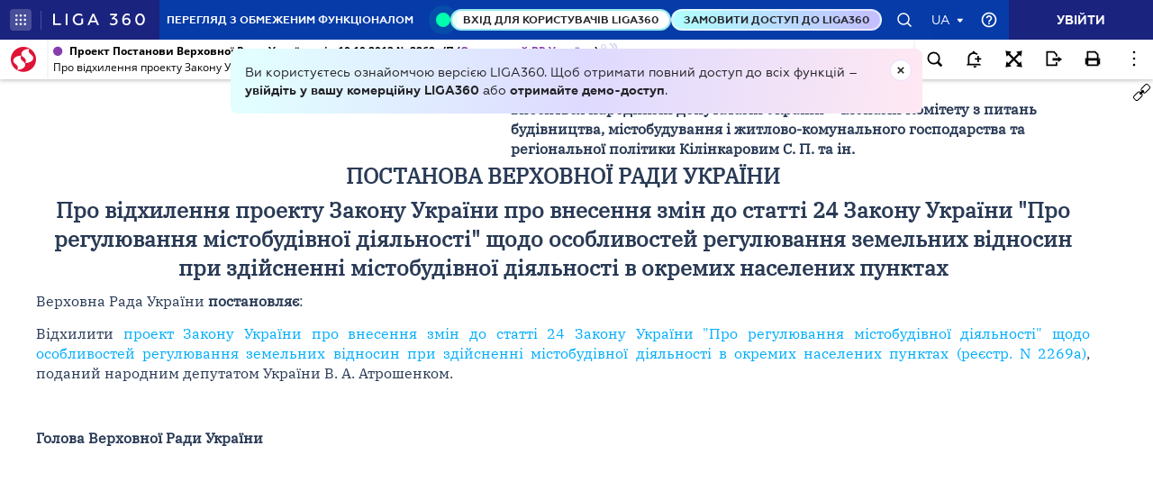

--- FILE ---
content_type: text/html;charset=UTF-8
request_url: https://ips.ligazakon.net/lzviewservice/document/fast/DG1R1DAA?fullText=true&rnd=3B5488D27BA2766732C28EEE95E1F34A&versioncli=3-6-11&lang=ua&beforeText=%3Chtml%3E%3Chead%3E%3Clink%20rel%3D%22stylesheet%22%20type%3D%22text%2Fcss%22%20href%3D%22%2Flib%2Ffont-awesome%2Fcss%2Ffont-awesome.css%22%2F%3E%3Clink%20rel%3D%22stylesheet%22%20type%3D%22text%2Fcss%22%20href%3D%22%2Fstyle.css%22%2F%3E%3C%2Fhead%3E%3Cbody%20class%3D%22iframe-body%20doc-body%22%3E%3Cdiv%20class%3D%22doc-frame-container%22%3E&afterText=%3C%2Fdiv%3E%3C%2Fbody%3E%3C%2Fhtml%3E
body_size: -423
content:
<html><head><link rel="stylesheet" type="text/css" href="/lib/font-awesome/css/font-awesome.css"/><link rel="stylesheet" type="text/css" href="/style.css"/></head><body class="iframe-body doc-body"><div class="doc-frame-container"><script>try { if (!((window.parent.document.getElementById('docFrame') || window.parent.document.getElementById('previewFrame')) && window.parent.window.location.origin.indexOf('.ligazakon.net'))) { window.location.replace("https://ips.ligazakon.net/document/DG1R1DAA"); } } catch {}</script><div class="ui-doc-part" part="1"><div class="mainTag pos0"><p class="tl reflink mr w45" id="3"><span class="backlinkz ipas"></span><span class="block3dot"><span class="backlinkz verdictum" data-an="/verdictum/result?docs_npa=DG1R1DAA&amp;links_npa=DG1R1DAA&amp;p=1"></span><span class="backlinkz comment" data-id="" data-comment="0"></span></span><b>Проект</b></p></div>

<div class="mainTag pos1"><p class="tl reflink mr w45" id="16"><span class="backlinkz ipas" data-an="16"></span><span class="block3dot"><span class="backlinkz verdictum" data-an="/verdictum/result?docs_npa=DG1R1DAA&amp;links_npa=DG1R1DAA%2016&amp;p=1"></span><span class="backlinkz comment" data-id="" data-comment="16"></span></span><b>вноситься народними депутатами України - членами Комітету з питань будівництва, містобудування і житлово-комунального господарства та регіональної політики Кілінкаровим С. П. та ін.&nbsp;</b></p></div>

<div class="mainTag pos2"><h2 class="tc head_struct bmf" id="5"><span class="backlinkz ipas" data-an="5"></span><span class="block3dot"><span class="backlinkz verdictum" data-an="/verdictum/result?docs_npa=DG1R1DAA&amp;links_npa=DG1R1DAA%205&amp;p=1"></span><span class="backlinkz comment" data-id="" data-comment="5"></span></span><b>ПОСТАНОВА ВЕРХОВНОЇ РАДИ УКРАЇНИ</b></h2></div>

<div class="mainTag pos3"><h2 class="tc head_struct bmf" id="7"><span class="backlinkz ipas" data-an="7"></span><span class="block3dot"><span class="backlinkz verdictum" data-an="/verdictum/result?docs_npa=DG1R1DAA&amp;links_npa=DG1R1DAA%207&amp;p=1"></span><span class="backlinkz comment" data-id="" data-comment="7"></span></span><b>Про відхилення проекту Закону України про внесення змін до статті 24 Закону України "Про регулювання містобудівної діяльності" щодо особливостей регулювання земельних відносин при здійсненні містобудівної діяльності в окремих населених пунктах</b></h2></div>

<div class="mainTag pos4"><p class="tj bmf" id="9"><span class="backlinkz ipas" data-an="9"></span><span class="block3dot"><span class="backlinkz verdictum" data-an="/verdictum/result?docs_npa=DG1R1DAA&amp;links_npa=DG1R1DAA%209&amp;p=1"></span><span class="backlinkz comment" data-id="" data-comment="9"></span></span>Верховна Рада України <b>постановляє</b>:</p></div>

<div class="mainTag pos5"><p class="tj bmf" id="10"><span class="backlinkz ipas" data-an="10"></span><span class="block3dot"><span class="backlinkz verdictum" data-an="/verdictum/result?docs_npa=DG1R1DAA&amp;links_npa=DG1R1DAA%2010&amp;p=1"></span><span class="backlinkz comment" data-id="" data-comment="10"></span></span>Відхилити <a target="_blank"  href="/document/view/jg1r1a0i?ed=2013_06_07"><span style="color:blue">проект Закону України про внесення змін до статті 24 Закону України "Про регулювання містобудівної діяльності" щодо особливостей регулювання земельних відносин при здійсненні містобудівної діяльності в окремих населених пунктах (реєстр. N 2269а)</span></a>, поданий народним депутатом України В. А. Атрошенком.</p></div>

<div class="mainTag pos6"><p class="tl" id="17"><span class="backlinkz ipas" data-an="17"></span><span class="block3dot"><span class="backlinkz verdictum" data-an="/verdictum/result?docs_npa=DG1R1DAA&amp;links_npa=DG1R1DAA%2017&amp;p=1"></span><span class="backlinkz comment" data-id="" data-comment="17"></span></span>&nbsp;</p></div>

<div class="mainTag pos7"><p class="tj bmf" id="11"><span class="backlinkz ipas" data-an="11"></span><span class="block3dot"><span class="backlinkz verdictum" data-an="/verdictum/result?docs_npa=DG1R1DAA&amp;links_npa=DG1R1DAA%2011&amp;p=1"></span><span class="backlinkz comment" data-id="" data-comment="11"></span></span><b>Голова Верховної Ради України</b></p></div>

<div class="mainTag pos8"><p class="tj" id="14"><span class="backlinkz ipas" data-an="14"></span><span class="block3dot"><span class="backlinkz verdictum" data-an="/verdictum/result?docs_npa=DG1R1DAA&amp;links_npa=DG1R1DAA%2014&amp;p=1"></span><span class="backlinkz comment" data-id="" data-comment="14"></span></span></p></div><!--part_end_1--></div>
</div></div><script defer src="https://static.cloudflareinsights.com/beacon.min.js/vcd15cbe7772f49c399c6a5babf22c1241717689176015" integrity="sha512-ZpsOmlRQV6y907TI0dKBHq9Md29nnaEIPlkf84rnaERnq6zvWvPUqr2ft8M1aS28oN72PdrCzSjY4U6VaAw1EQ==" data-cf-beacon='{"version":"2024.11.0","token":"8b77fc5bd17348fc928fe85df7d93b3f","server_timing":{"name":{"cfCacheStatus":true,"cfEdge":true,"cfExtPri":true,"cfL4":true,"cfOrigin":true,"cfSpeedBrain":true},"location_startswith":null}}' crossorigin="anonymous"></script>
</body></html>